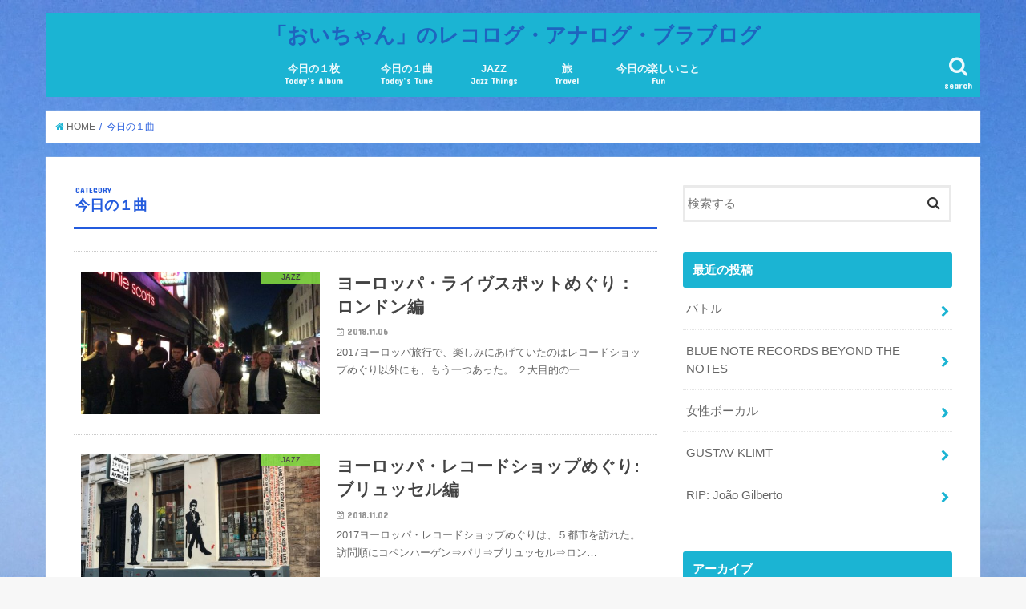

--- FILE ---
content_type: text/html; charset=UTF-8
request_url: https://oychan2.com/category/%E4%BB%8A%E6%97%A5%E3%81%AE%EF%BC%91%E6%9B%B2/page/2/
body_size: 9079
content:
<!doctype html>
<!--[if lt IE 7]><html lang="ja" class="no-js lt-ie9 lt-ie8 lt-ie7"><![endif]-->
<!--[if (IE 7)&!(IEMobile)]><html lang="ja" class="no-js lt-ie9 lt-ie8"><![endif]-->
<!--[if (IE 8)&!(IEMobile)]><html lang="ja" class="no-js lt-ie9"><![endif]-->
<!--[if gt IE 8]><!--> <html lang="ja" class="no-js"><!--<![endif]-->

<head>
<meta charset="utf-8">
<meta http-equiv="X-UA-Compatible" content="IE=edge">
<title>  今日の１曲 | 「おいちゃん」のレコログ・アナログ・ブラブログ  |  2ページ目</title>
<meta name="HandheldFriendly" content="True">
<meta name="MobileOptimized" content="320">
<meta name="viewport" content="width=device-width, initial-scale=1"/>


<link rel="pingback" href="https://oychan2.com/xmlrpc.php">

<!--[if IE]>
<![endif]-->
<!--[if lt IE 9]>
<script src="//html5shiv.googlecode.com/svn/trunk/html5.js"></script>
<script src="//css3-mediaqueries-js.googlecode.com/svn/trunk/css3-mediaqueries.js"></script>
<![endif]-->

<!-- GAタグ -->
<script>
  (function(i,s,o,g,r,a,m){i['GoogleAnalyticsObject']=r;i[r]=i[r]||function(){
  (i[r].q=i[r].q||[]).push(arguments)},i[r].l=1*new Date();a=s.createElement(o),
  m=s.getElementsByTagName(o)[0];a.async=1;a.src=g;m.parentNode.insertBefore(a,m)
  })(window,document,'script','//www.google-analytics.com/analytics.js','ga');

  ga('create', 'UA-125454944-1', 'auto');
  ga('send', 'pageview');

</script>

<link href="https://fonts.googleapis.com/css?family=Open+Sans:400i" rel="stylesheet">

<link rel='dns-prefetch' href='//s0.wp.com' />
<link rel='dns-prefetch' href='//secure.gravatar.com' />
<link rel='dns-prefetch' href='//ajax.googleapis.com' />
<link rel='dns-prefetch' href='//fonts.googleapis.com' />
<link rel='dns-prefetch' href='//maxcdn.bootstrapcdn.com' />
<link rel='dns-prefetch' href='//s.w.org' />
<link rel="alternate" type="application/rss+xml" title="「おいちゃん」のレコログ・アナログ・ブラブログ &raquo; フィード" href="https://oychan2.com/feed/" />
<link rel="alternate" type="application/rss+xml" title="「おいちゃん」のレコログ・アナログ・ブラブログ &raquo; コメントフィード" href="https://oychan2.com/comments/feed/" />
<link rel="alternate" type="application/rss+xml" title="「おいちゃん」のレコログ・アナログ・ブラブログ &raquo; 今日の１曲 カテゴリーのフィード" href="https://oychan2.com/category/%e4%bb%8a%e6%97%a5%e3%81%ae%ef%bc%91%e6%9b%b2/feed/" />
		<script type="text/javascript">
			window._wpemojiSettings = {"baseUrl":"https:\/\/s.w.org\/images\/core\/emoji\/11\/72x72\/","ext":".png","svgUrl":"https:\/\/s.w.org\/images\/core\/emoji\/11\/svg\/","svgExt":".svg","source":{"concatemoji":"https:\/\/oychan2.com\/wp-includes\/js\/wp-emoji-release.min.js"}};
			!function(e,a,t){var n,r,o,i=a.createElement("canvas"),p=i.getContext&&i.getContext("2d");function s(e,t){var a=String.fromCharCode;p.clearRect(0,0,i.width,i.height),p.fillText(a.apply(this,e),0,0);e=i.toDataURL();return p.clearRect(0,0,i.width,i.height),p.fillText(a.apply(this,t),0,0),e===i.toDataURL()}function c(e){var t=a.createElement("script");t.src=e,t.defer=t.type="text/javascript",a.getElementsByTagName("head")[0].appendChild(t)}for(o=Array("flag","emoji"),t.supports={everything:!0,everythingExceptFlag:!0},r=0;r<o.length;r++)t.supports[o[r]]=function(e){if(!p||!p.fillText)return!1;switch(p.textBaseline="top",p.font="600 32px Arial",e){case"flag":return s([55356,56826,55356,56819],[55356,56826,8203,55356,56819])?!1:!s([55356,57332,56128,56423,56128,56418,56128,56421,56128,56430,56128,56423,56128,56447],[55356,57332,8203,56128,56423,8203,56128,56418,8203,56128,56421,8203,56128,56430,8203,56128,56423,8203,56128,56447]);case"emoji":return!s([55358,56760,9792,65039],[55358,56760,8203,9792,65039])}return!1}(o[r]),t.supports.everything=t.supports.everything&&t.supports[o[r]],"flag"!==o[r]&&(t.supports.everythingExceptFlag=t.supports.everythingExceptFlag&&t.supports[o[r]]);t.supports.everythingExceptFlag=t.supports.everythingExceptFlag&&!t.supports.flag,t.DOMReady=!1,t.readyCallback=function(){t.DOMReady=!0},t.supports.everything||(n=function(){t.readyCallback()},a.addEventListener?(a.addEventListener("DOMContentLoaded",n,!1),e.addEventListener("load",n,!1)):(e.attachEvent("onload",n),a.attachEvent("onreadystatechange",function(){"complete"===a.readyState&&t.readyCallback()})),(n=t.source||{}).concatemoji?c(n.concatemoji):n.wpemoji&&n.twemoji&&(c(n.twemoji),c(n.wpemoji)))}(window,document,window._wpemojiSettings);
		</script>
		<style type="text/css">
img.wp-smiley,
img.emoji {
	display: inline !important;
	border: none !important;
	box-shadow: none !important;
	height: 1em !important;
	width: 1em !important;
	margin: 0 .07em !important;
	vertical-align: -0.1em !important;
	background: none !important;
	padding: 0 !important;
}
</style>
<link rel='stylesheet' id='dashicons-css'  href='https://oychan2.com/wp-includes/css/dashicons.min.css' type='text/css' media='all' />
<link rel='stylesheet' id='style-css'  href='https://oychan2.com/wp-content/themes/jstork/style.css' type='text/css' media='all' />
<link rel='stylesheet' id='slick-css'  href='https://oychan2.com/wp-content/themes/jstork/library/css/slick.css' type='text/css' media='all' />
<link rel='stylesheet' id='shortcode-css'  href='https://oychan2.com/wp-content/themes/jstork/library/css/shortcode.css' type='text/css' media='all' />
<link rel='stylesheet' id='gf_Concert-css'  href='//fonts.googleapis.com/css?family=Concert+One' type='text/css' media='all' />
<link rel='stylesheet' id='gf_Lato-css'  href='//fonts.googleapis.com/css?family=Lato' type='text/css' media='all' />
<link rel='stylesheet' id='fontawesome-css'  href='//maxcdn.bootstrapcdn.com/font-awesome/4.6.0/css/font-awesome.min.css' type='text/css' media='all' />
<link rel='stylesheet' id='remodal-css'  href='https://oychan2.com/wp-content/themes/jstork/library/css/remodal.css' type='text/css' media='all' />
<link rel='stylesheet' id='jetpack-widget-social-icons-styles-css'  href='https://oychan2.com/wp-content/plugins/jetpack/modules/widgets/social-icons/social-icons.css' type='text/css' media='all' />
<link rel='stylesheet' id='jetpack_css-css'  href='https://oychan2.com/wp-content/plugins/jetpack/css/jetpack.css' type='text/css' media='all' />
<script type='text/javascript' src='//ajax.googleapis.com/ajax/libs/jquery/1.12.4/jquery.min.js'></script>
<link rel='https://api.w.org/' href='https://oychan2.com/wp-json/' />
<link rel="EditURI" type="application/rsd+xml" title="RSD" href="https://oychan2.com/xmlrpc.php?rsd" />
<link rel="wlwmanifest" type="application/wlwmanifest+xml" href="https://oychan2.com/wp-includes/wlwmanifest.xml" /> 


<link rel='dns-prefetch' href='//v0.wordpress.com'/>
<style type='text/css'>img#wpstats{display:none}</style><style type="text/css">
body{color: #235bdd;}
a,#breadcrumb li a i{color: #1BB4D3;}
a:hover{color: #E69B9B;}
.article-footer .post-categories li a,.article-footer .tags a{  background: #1BB4D3;  border:1px solid #1BB4D3;}
.article-footer .tags a{color:#1BB4D3; background: none;}
.article-footer .post-categories li a:hover,.article-footer .tags a:hover{ background:#E69B9B;  border-color:#E69B9B;}
input[type="text"],input[type="password"],input[type="datetime"],input[type="datetime-local"],input[type="date"],input[type="month"],input[type="time"],input[type="week"],input[type="number"],input[type="email"],input[type="url"],input[type="search"],input[type="tel"],input[type="color"],select,textarea,.field { background-color: #ffffff;}
/*ヘッダー*/
.header{color: #ffffff;}
.header.bg,.header #inner-header,.menu-sp{background: #1bb4d3;}
#logo a{color: #1e64bf;}
#g_nav .nav li a,.nav_btn,.menu-sp a,.menu-sp a,.menu-sp > ul:after{color: #edf9fc;}
#logo a:hover,#g_nav .nav li a:hover,.nav_btn:hover{color:#eeeeee;}
@media only screen and (min-width: 768px) {
.nav > li > a:after{background: #eeeeee;}
.nav ul {background: #666666;}
#g_nav .nav li ul.sub-menu li a{color: #f7f7f7;}
}
@media only screen and (max-width: 1165px) {
.site_description{
background: #1bb4d3;
color: #ffffff;
}
}
/*メインエリア*/
#inner-content,#breadcrumb{background: #ffffff}
.top-post-list .post-list:before{background: #1BB4D3;}
.widget li a:after{color: #1BB4D3;}
/* 投稿ページ見出し */
.entry-content h2,.widgettitle{background: #1bb4d3; color: #ffffff;}
.entry-content h3{border-color: #1bb4d3;}
.h_boader .entry-content h2{border-color: #1bb4d3; color: #235bdd;}
.h_balloon .entry-content h2:after{border-top-color: #1bb4d3;}
/* リスト要素 */
.entry-content ul li:before{ background: #1bb4d3;}
.entry-content ol li:before{ background: #1bb4d3;}
/* カテゴリーラベル */
.post-list-card .post-list .eyecatch .cat-name,.top-post-list .post-list .eyecatch .cat-name,.byline .cat-name,.single .authorbox .author-newpost li .cat-name,.related-box li .cat-name,.carouselwrap .cat-name,.eyecatch .cat-name{background: #81d742; color:  #444444;}
/* ランキングバッジ */
ul.wpp-list li a:before{background: #1bb4d3; color: #ffffff;}
/* アーカイブのボタン */
.readmore a{border:1px solid #1BB4D3;color:#1BB4D3;}
.readmore a:hover{background:#1BB4D3;color:#fff;}
/* ボタンの色 */
.btn-wrap a{background: #1BB4D3;border: 1px solid #1BB4D3;}
.btn-wrap a:hover{background: #E69B9B;border-color: #E69B9B;}
.btn-wrap.simple a{border:1px solid #1BB4D3;color:#1BB4D3;}
.btn-wrap.simple a:hover{background:#1BB4D3;}
/* コメント */
.blue-btn, .comment-reply-link, #submit { background-color: #1BB4D3; }
.blue-btn:hover, .comment-reply-link:hover, #submit:hover, .blue-btn:focus, .comment-reply-link:focus, #submit:focus {background-color: #E69B9B; }
/* サイドバー */
#sidebar1{color: #444444;}
.widget a{text-decoration:none; color:#666666;}
.widget a:hover{color:#999999;}
/*フッター*/
#footer-top.bg,#footer-top .inner,.cta-inner{background-color: #666666; color: #CACACA;}
.footer a,#footer-top a{color: #f7f7f7;}
#footer-top .widgettitle{color: #CACACA;}
.footer.bg,.footer .inner {background-color: #666666;color: #CACACA;}
.footer-links li a:before{ color: #1bb4d3;}
/* ページネーション */
.pagination a, .pagination span,.page-links a{border-color: #1BB4D3; color: #1BB4D3;}
.pagination .current,.pagination .current:hover,.page-links ul > li > span{background-color: #1BB4D3; border-color: #1BB4D3;}
.pagination a:hover, .pagination a:focus,.page-links a:hover, .page-links a:focus{background-color: #1BB4D3; color: #fff;}
</style>
<style type="text/css" id="custom-background-css">
body.custom-background { background-image: url("https://oychan2.com/wp-content/uploads/2018/09/沖縄海.jpg"); background-position: left top; background-size: auto; background-repeat: repeat; background-attachment: scroll; }
</style>
			<style type="text/css" id="wp-custom-css">
				#custom_header .en.gf {font-family:‘Open Sans’, sans-serif;font-style:italic;}
			</style>
		</head>

<body class="archive paged category category-13 custom-background paged-2 category-paged-2">
<div id="container" class="h_default  ">

<header class="header animated fadeIn bgnormal headercenter" role="banner">
<div id="inner-header" class="wrap cf">
<div id="logo" class="gf fs_s">
<p class="h1 text"><a href="https://oychan2.com">「おいちゃん」のレコログ・アナログ・ブラブログ</a></p>
</div>

<nav id="g_nav" role="navigation">
<a href="#searchbox" data-remodal-target="searchbox" class="nav_btn search_btn"><span class="text gf">search</span></a>

<ul id="menu-%e3%81%8a%e3%81%84%e3%81%a1%e3%82%83%e3%82%93" class="nav top-nav cf"><li id="menu-item-101" class="menu-item menu-item-type-taxonomy menu-item-object-category menu-item-101"><a href="https://oychan2.com/category/%e4%bb%8a%e6%97%a5%e3%81%ae%ef%bc%91%e6%9e%9a/">今日の１枚<span class="gf">Today’s Album</span></a></li>
<li id="menu-item-103" class="menu-item menu-item-type-taxonomy menu-item-object-category current-menu-item menu-item-103"><a href="https://oychan2.com/category/%e4%bb%8a%e6%97%a5%e3%81%ae%ef%bc%91%e6%9b%b2/">今日の１曲<span class="gf">Today’s Tune</span></a></li>
<li id="menu-item-100" class="menu-item menu-item-type-taxonomy menu-item-object-category menu-item-100"><a href="https://oychan2.com/category/jazz/">JAZZ<span class="gf">Jazz Things</span></a></li>
<li id="menu-item-102" class="menu-item menu-item-type-taxonomy menu-item-object-category menu-item-102"><a href="https://oychan2.com/category/%e6%97%85/">旅<span class="gf">Travel</span></a></li>
<li id="menu-item-99" class="menu-item menu-item-type-taxonomy menu-item-object-category menu-item-99"><a href="https://oychan2.com/category/%e4%bb%8a%e6%97%a5%e3%81%ae%e6%a5%bd%e3%81%97%e3%81%84%e3%81%93%e3%81%a8/">今日の楽しいこと<span class="gf">Fun</span></a></li>
</ul></nav>

<a href="#spnavi" data-remodal-target="spnavi" class="nav_btn"><span class="text gf">menu</span></a>


</div>
</header>


<div class="remodal" data-remodal-id="spnavi" data-remodal-options="hashTracking:false">
<button data-remodal-action="close" class="remodal-close"><span class="text gf">CLOSE</span></button>
<ul id="menu-%e3%81%8a%e3%81%84%e3%81%a1%e3%82%83%e3%82%93-1" class="sp_g_nav nav top-nav cf"><li class="menu-item menu-item-type-taxonomy menu-item-object-category menu-item-101"><a href="https://oychan2.com/category/%e4%bb%8a%e6%97%a5%e3%81%ae%ef%bc%91%e6%9e%9a/">今日の１枚<span class="gf">Today’s Album</span></a></li>
<li class="menu-item menu-item-type-taxonomy menu-item-object-category current-menu-item menu-item-103"><a href="https://oychan2.com/category/%e4%bb%8a%e6%97%a5%e3%81%ae%ef%bc%91%e6%9b%b2/">今日の１曲<span class="gf">Today’s Tune</span></a></li>
<li class="menu-item menu-item-type-taxonomy menu-item-object-category menu-item-100"><a href="https://oychan2.com/category/jazz/">JAZZ<span class="gf">Jazz Things</span></a></li>
<li class="menu-item menu-item-type-taxonomy menu-item-object-category menu-item-102"><a href="https://oychan2.com/category/%e6%97%85/">旅<span class="gf">Travel</span></a></li>
<li class="menu-item menu-item-type-taxonomy menu-item-object-category menu-item-99"><a href="https://oychan2.com/category/%e4%bb%8a%e6%97%a5%e3%81%ae%e6%a5%bd%e3%81%97%e3%81%84%e3%81%93%e3%81%a8/">今日の楽しいこと<span class="gf">Fun</span></a></li>
</ul><button data-remodal-action="close" class="remodal-close"><span class="text gf">CLOSE</span></button>
</div>



<div class="remodal searchbox" data-remodal-id="searchbox" data-remodal-options="hashTracking:false">
<div class="search cf"><dl><dt>キーワードで記事を検索</dt><dd><form role="search" method="get" id="searchform" class="searchform cf" action="https://oychan2.com/" >
		<input type="search" placeholder="検索する" value="" name="s" id="s" />
		<button type="submit" id="searchsubmit" ><i class="fa fa-search"></i></button>
		</form></dd></dl></div>
<button data-remodal-action="close" class="remodal-close"><span class="text gf">CLOSE</span></button>
</div>









<div id="breadcrumb" class="breadcrumb inner wrap cf"><ul><li itemscope itemtype="//data-vocabulary.org/Breadcrumb"><a href="https://oychan2.com/" itemprop="url"><i class="fa fa-home"></i><span itemprop="title"> HOME</span></a></li><li itemscope itemtype="//data-vocabulary.org/Breadcrumb"><span itemprop="title">今日の１曲</span></li></ul></div><div id="content">
<div id="inner-content" class="wrap cf">
<main id="main" class="m-all t-all d-5of7 cf" role="main">
<div class="archivettl">
<h1 class="archive-title h2">
<span class="gf">CATEGORY</span> 今日の１曲</h1>
</div>

		<div class="top-post-list">


<article class="post-list animated fadeIn post-816 post type-post status-publish format-standard has-post-thumbnail category-jazz category-4 category-13 category-9 category-12 article cf" role="article">
<a href="https://oychan2.com/%e3%83%a8%e3%83%bc%e3%83%ad%e3%83%83%e3%83%91%e3%83%bb%e3%83%a9%e3%82%a4%e3%83%b4%e3%82%b9%e3%83%9d%e3%83%83%e3%83%88%e3%82%81%e3%81%90%e3%82%8a%ef%bc%9a%e3%83%ad%e3%83%b3%e3%83%89%e3%83%b3%e7%b7%a8/" rel="bookmark" title="ヨーロッパ・ライヴスポットめぐり：ロンドン編" class="cf">


<figure class="eyecatch">
<img width="486" height="290" src="https://oychan2.com/wp-content/uploads/2018/11/night-486x290.jpg" class="attachment-home-thum size-home-thum wp-post-image" alt="" /><span class="cat-name cat-id-3">JAZZ</span>
</figure>

<section class="entry-content">
<h1 class="h2 entry-title">ヨーロッパ・ライヴスポットめぐり：ロンドン編</h1>

<p class="byline entry-meta vcard">
<span class="date gf updated">2018.11.06</span>
<span class="writer name author"><span class="fn">Fruscella</span></span>
</p>

<div class="description"><p>2017ヨーロッパ旅行で、楽しみにあげていたのはレコードショップめぐり以外にも、もう一つあった。 ２大目的の一&#8230;</p>
</div>

</section>
</a>
</article>


<article class="post-list animated fadeIn post-191 post type-post status-publish format-standard has-post-thumbnail category-jazz category-4 category-13 category-9 category-12 article cf" role="article">
<a href="https://oychan2.com/%e3%83%a8%e3%83%bc%e3%83%ad%e3%83%83%e3%83%91%e3%83%bb%e3%83%ac%e3%82%b3%e3%83%bc%e3%83%89%e3%82%b7%e3%83%a7%e3%83%83%e3%83%97%e3%82%81%e3%81%90%e3%82%8a-%e3%83%96%e3%83%aa%e3%83%a5%e3%83%83%e3%82%bb/" rel="bookmark" title="ヨーロッパ・レコードショップめぐり: ブリュッセル編" class="cf">


<figure class="eyecatch">
<img width="486" height="290" src="https://oychan2.com/wp-content/uploads/2018/09/aerosol1-486x290.jpg" class="attachment-home-thum size-home-thum wp-post-image" alt="" /><span class="cat-name cat-id-3">JAZZ</span>
</figure>

<section class="entry-content">
<h1 class="h2 entry-title">ヨーロッパ・レコードショップめぐり: ブリュッセル編</h1>

<p class="byline entry-meta vcard">
<span class="date gf updated">2018.11.02</span>
<span class="writer name author"><span class="fn">Fruscella</span></span>
</p>

<div class="description"><p>2017ヨーロッパ・レコードショップめぐりは、５都市を訪れた。訪問順にコペンハーゲン⇒パリ⇒ブリュッセル⇒ロン&#8230;</p>
</div>

</section>
</a>
</article>


<article class="post-list animated fadeIn post-186 post type-post status-publish format-standard has-post-thumbnail category-jazz category-4 category-13 category-9 category-12 article cf" role="article">
<a href="https://oychan2.com/%e3%83%a8%e3%83%bc%e3%83%ad%e3%83%83%e3%83%91%e3%83%bb%e3%83%ac%e3%82%b3%e3%83%bc%e3%83%89%e3%82%b7%e3%83%a7%e3%83%83%e3%83%97%e3%82%81%e3%81%90%e3%82%8a-%e3%82%b3%e3%83%9a%e3%83%b3%e3%83%8f%e3%83%bc/" rel="bookmark" title="ヨーロッパ・レコードショップめぐり: コペンハーゲン編" class="cf">


<figure class="eyecatch">
<img width="486" height="290" src="https://oychan2.com/wp-content/uploads/2018/09/sound1-486x290.jpg" class="attachment-home-thum size-home-thum wp-post-image" alt="" /><span class="cat-name cat-id-3">JAZZ</span>
</figure>

<section class="entry-content">
<h1 class="h2 entry-title">ヨーロッパ・レコードショップめぐり: コペンハーゲン編</h1>

<p class="byline entry-meta vcard">
<span class="date gf updated">2018.10.27</span>
<span class="writer name author"><span class="fn">Fruscella</span></span>
</p>

<div class="description"><p>2017年ヨーロッパ訪問で、最初に滞在したデンマーク。ジャズ好きの私にとって、コペンハーゲンはレコード探しで期&#8230;</p>
</div>

</section>
</a>
</article>


<article class="post-list animated fadeIn post-631 post type-post status-publish format-standard has-post-thumbnail category-jazz category-4 category-13 category-9 category-12 article cf" role="article">
<a href="https://oychan2.com/%e3%83%8b%e3%83%bc%e3%83%8f%e3%82%aa%ef%bc%81%e5%8c%97%e4%ba%ac%e6%ba%80%e5%96%ab%e3%83%bc%e9%9f%b3%e6%a5%bd%e3%82%81%e3%81%90%e3%82%8a/" rel="bookmark" title="ニーハオ！北京満喫ー音楽めぐり" class="cf">


<figure class="eyecatch">
<img width="486" height="290" src="https://oychan2.com/wp-content/uploads/2018/10/IMG_1054-486x290.jpg" class="attachment-home-thum size-home-thum wp-post-image" alt="" /><span class="cat-name cat-id-3">JAZZ</span>
</figure>

<section class="entry-content">
<h1 class="h2 entry-title">ニーハオ！北京満喫ー音楽めぐり</h1>

<p class="byline entry-meta vcard">
<span class="date gf updated">2018.10.25</span>
<span class="writer name author"><span class="fn">Fruscella</span></span>
</p>

<div class="description"><p>ニーハオ！ 北京を６日間訪ねていたので、ブログも間があいてしまいました。 私にとって初めての中国。今回は、中国&#8230;</p>
</div>

</section>
</a>
</article>


<article class="post-list animated fadeIn post-611 post type-post status-publish format-standard has-post-thumbnail category-jazz category-4 category-13 category-9 article cf" role="article">
<a href="https://oychan2.com/%e3%82%84%e3%81%a3%e3%81%a8%e3%82%b2%e3%83%83%e3%83%88%e3%81%97%e3%81%9f%e6%bf%80%e3%83%ac%e3%82%a2%e7%9b%a4%e3%83%bc%e3%80%8efor-friends-and-relatives%e3%80%8f/" rel="bookmark" title="やっとゲットした激レア盤ー『For Friends And Relatives』" class="cf">


<figure class="eyecatch">
<img width="486" height="290" src="https://oychan2.com/wp-content/uploads/2018/10/friends1-486x290.jpg" class="attachment-home-thum size-home-thum wp-post-image" alt="" /><span class="cat-name cat-id-3">JAZZ</span>
</figure>

<section class="entry-content">
<h1 class="h2 entry-title">やっとゲットした激レア盤ー『For Friends And Relatives』</h1>

<p class="byline entry-meta vcard">
<span class="date gf updated">2018.10.17</span>
<span class="writer name author"><span class="fn">Fruscella</span></span>
</p>

<div class="description"><p>今日、取り上げるレコードは、フィンランド・ジャズの大名盤『For Friends And Relatives』&#8230;</p>
</div>

</section>
</a>
</article>


<article class="post-list animated fadeIn post-322 post type-post status-publish format-standard has-post-thumbnail category-jazz category-4 category-13 category-9 article cf" role="article">
<a href="https://oychan2.com/%e8%8b%a5%e3%81%8f%e3%81%97%e3%81%a6%e9%80%9d%e3%81%a3%e3%81%a6%e3%81%97%e3%81%be%e3%81%a3%e3%81%9f%e5%a5%b3%e6%80%a7%e3%83%94%e3%82%a2%e3%83%8b%e3%82%b9%e3%83%88%e3%83%bc%e3%83%ad%e3%83%ac%e3%82%a4/" rel="bookmark" title="若くして逝ってしまった女性ピアニストーロレイン・ゲラー" class="cf">


<figure class="eyecatch">
<img width="486" height="290" src="https://oychan2.com/wp-content/uploads/2018/09/at-the-piano-486x290.jpg" class="attachment-home-thum size-home-thum wp-post-image" alt="" /><span class="cat-name cat-id-3">JAZZ</span>
</figure>

<section class="entry-content">
<h1 class="h2 entry-title">若くして逝ってしまった女性ピアニストーロレイン・ゲラー</h1>

<p class="byline entry-meta vcard">
<span class="date gf updated">2018.10.13</span>
<span class="writer name author"><span class="fn">Fruscella</span></span>
</p>

<div class="description"><p>60年前の今日、1958年10月13日、一人の女性ジャズ・ピアニストが亡くなった。名前はLorraine Ge&#8230;</p>
</div>

</section>
</a>
</article>


<article class="post-list animated fadeIn post-560 post type-post status-publish format-standard has-post-thumbnail category-jazz category-4 category-13 category-9 article cf" role="article">
<a href="https://oychan2.com/%e3%82%b8%e3%83%a3%e3%82%b1%e8%b2%b7%e3%81%84%e3%82%b3%e3%83%ac%e3%82%af%e3%82%b7%e3%83%a7%e3%83%b3%ef%bc%831%e3%83%bc%e9%87%8e%e7%90%83%e3%81%ab%e9%80%a3%e3%82%8c%e3%81%a6%e3%81%a3%e3%81%a6%e3%83%bb/" rel="bookmark" title="ジャケ買いコレクション＃1ー野球に連れてって・・" class="cf">


<figure class="eyecatch">
<img width="486" height="290" src="https://oychan2.com/wp-content/uploads/2018/10/double-486x290.jpg" class="attachment-home-thum size-home-thum wp-post-image" alt="" /><span class="cat-name cat-id-3">JAZZ</span>
</figure>

<section class="entry-content">
<h1 class="h2 entry-title">ジャケ買いコレクション＃1ー野球に連れてって・・</h1>

<p class="byline entry-meta vcard">
<span class="date gf updated">2018.10.11</span>
<span class="writer name author"><span class="fn">Fruscella</span></span>
</p>

<div class="description"><p>日米のベースボールも大詰めで、プレーオフ、クライマックスシリーズと、これから盛り上がりを見せる。 私は、どちら&#8230;</p>
</div>

</section>
</a>
</article>


<article class="post-list animated fadeIn post-547 post type-post status-publish format-standard has-post-thumbnail category-jazz category-4 category-13 category-9 article cf" role="article">
<a href="https://oychan2.com/behind-the-8-ball/" rel="bookmark" title="Behind The 8 Ball" class="cf">


<figure class="eyecatch">
<img width="486" height="290" src="https://oychan2.com/wp-content/uploads/2018/10/baby-face-486x290.jpg" class="attachment-home-thum size-home-thum wp-post-image" alt="" /><span class="cat-name cat-id-3">JAZZ</span>
</figure>

<section class="entry-content">
<h1 class="h2 entry-title">Behind The 8 Ball</h1>

<p class="byline entry-meta vcard">
<span class="date gf updated">2018.10.08</span>
<span class="writer name author"><span class="fn">Fruscella</span></span>
</p>

<div class="description"><p>このレコード・ジャケットを見ると学生時代を思い出す。 そう、ビリヤード。 昔は、大学の近くにビリヤード場があっ&#8230;</p>
</div>

</section>
</a>
</article>


<article class="post-list animated fadeIn post-486 post type-post status-publish format-standard has-post-thumbnail category-2 category-13 category-9 article cf" role="article">
<a href="https://oychan2.com/%e6%84%9b%e5%99%a8chaki%e3%81%a8%e3%82%ae%e3%82%bf%e3%83%bc%e3%83%bb%e3%82%b3%e3%83%b3%e3%83%94%e3%83%b3%e3%82%b0/" rel="bookmark" title="愛器Chakiとギター・コンピング" class="cf">


<figure class="eyecatch">
<img width="486" height="290" src="https://oychan2.com/wp-content/uploads/2018/10/chaki-486x290.jpg" class="attachment-home-thum size-home-thum wp-post-image" alt="" /><span class="cat-name cat-id-2">今日の楽しいこと</span>
</figure>

<section class="entry-content">
<h1 class="h2 entry-title">愛器Chakiとギター・コンピング</h1>

<p class="byline entry-meta vcard">
<span class="date gf updated">2018.10.03</span>
<span class="writer name author"><span class="fn">Fruscella</span></span>
</p>

<div class="description"><p>久しぶりに、ギターを掻き鳴らそうとケースから出してみた。 ギターは４本持っていたが、そのうちの２本をこの夏、泣&#8230;</p>
</div>

</section>
</a>
</article>


<article class="post-list animated fadeIn post-184 post type-post status-publish format-standard has-post-thumbnail category-jazz category-4 category-13 category-9 article cf" role="article">
<a href="https://oychan2.com/%e4%bb%8a%e6%97%a5%e3%81%af%e3%83%9e%e3%82%a4%e3%83%ab%e3%82%b9%e3%83%bb%e3%83%87%e3%82%a4%e3%83%93%e3%82%b9%e3%81%ae%e5%91%bd%e6%97%a5/" rel="bookmark" title="今日はマイルス・デイビスの命日" class="cf">


<figure class="eyecatch">
<img width="486" height="290" src="https://oychan2.com/wp-content/uploads/2018/09/roundmidnight-486x290.jpg" class="attachment-home-thum size-home-thum wp-post-image" alt="" /><span class="cat-name cat-id-3">JAZZ</span>
</figure>

<section class="entry-content">
<h1 class="h2 entry-title">今日はマイルス・デイビスの命日</h1>

<p class="byline entry-meta vcard">
<span class="date gf updated">2018.09.28</span>
<span class="writer name author"><span class="fn">Fruscella</span></span>
</p>

<div class="description"><p>1991年9月28日、マイルス・デイビスは65才で亡くなった。 人の一生としては早い。直前まで活動していただけ&#8230;</p>
</div>

</section>
</a>
</article>



</div>	
<nav class="pagination cf">
<ul class='page-numbers'>
	<li><a class="prev page-numbers" href="https://oychan2.com/category/%E4%BB%8A%E6%97%A5%E3%81%AE%EF%BC%91%E6%9B%B2/page/1/"><</a></li>
	<li><a class='page-numbers' href='https://oychan2.com/category/%E4%BB%8A%E6%97%A5%E3%81%AE%EF%BC%91%E6%9B%B2/page/1/'>1</a></li>
	<li><span aria-current='page' class='page-numbers current'>2</span></li>
	<li><a class='page-numbers' href='https://oychan2.com/category/%E4%BB%8A%E6%97%A5%E3%81%AE%EF%BC%91%E6%9B%B2/page/3/'>3</a></li>
	<li><a class="next page-numbers" href="https://oychan2.com/category/%E4%BB%8A%E6%97%A5%E3%81%AE%EF%BC%91%E6%9B%B2/page/3/">></a></li>
</ul>
</nav>

</main>
<div id="sidebar1" class="sidebar m-all t-all d-2of7 cf" role="complementary">

<div id="search-2" class="widget widget_search"><form role="search" method="get" id="searchform" class="searchform cf" action="https://oychan2.com/" >
		<input type="search" placeholder="検索する" value="" name="s" id="s" />
		<button type="submit" id="searchsubmit" ><i class="fa fa-search"></i></button>
		</form></div><div id="recent-posts-2" class="widget widget_recent_entries"><h4 class="widgettitle"><span>最近の投稿</span></h4>			<ul>
								
				<li>
					<a class="cf" href="https://oychan2.com/%e3%83%90%e3%83%88%e3%83%ab/" title="バトル">
						バトル											</a>
				</li>
								
				<li>
					<a class="cf" href="https://oychan2.com/blue-note-records-beyond-the-notes/" title="BLUE NOTE RECORDS BEYOND THE NOTES">
						BLUE NOTE RECORDS BEYOND THE NOTES											</a>
				</li>
								
				<li>
					<a class="cf" href="https://oychan2.com/%e5%a5%b3%e6%80%a7%e3%83%9c%e3%83%bc%e3%82%ab%e3%83%ab/" title="女性ボーカル">
						女性ボーカル											</a>
				</li>
								
				<li>
					<a class="cf" href="https://oychan2.com/gustav-klimt/" title="GUSTAV KLIMT">
						GUSTAV KLIMT											</a>
				</li>
								
				<li>
					<a class="cf" href="https://oychan2.com/rip-joao-gilberto/" title="RIP: João Gilberto">
						RIP: João Gilberto											</a>
				</li>
							</ul>
			</div><div id="archives-2" class="widget widget_archive"><h4 class="widgettitle"><span>アーカイブ</span></h4>		<ul>
			<li><a href='https://oychan2.com/2020/01/'>2020年1月</a></li>
	<li><a href='https://oychan2.com/2019/10/'>2019年10月</a></li>
	<li><a href='https://oychan2.com/2019/09/'>2019年9月</a></li>
	<li><a href='https://oychan2.com/2019/08/'>2019年8月</a></li>
	<li><a href='https://oychan2.com/2019/07/'>2019年7月</a></li>
	<li><a href='https://oychan2.com/2019/06/'>2019年6月</a></li>
	<li><a href='https://oychan2.com/2019/05/'>2019年5月</a></li>
	<li><a href='https://oychan2.com/2019/04/'>2019年4月</a></li>
	<li><a href='https://oychan2.com/2019/03/'>2019年3月</a></li>
	<li><a href='https://oychan2.com/2019/02/'>2019年2月</a></li>
	<li><a href='https://oychan2.com/2019/01/'>2019年1月</a></li>
	<li><a href='https://oychan2.com/2018/12/'>2018年12月</a></li>
	<li><a href='https://oychan2.com/2018/11/'>2018年11月</a></li>
	<li><a href='https://oychan2.com/2018/10/'>2018年10月</a></li>
	<li><a href='https://oychan2.com/2018/09/'>2018年9月</a></li>
		</ul>
		</div><div id="categories-2" class="widget widget_categories"><h4 class="widgettitle"><span>カテゴリー</span></h4>		<ul>
	<li class="cat-item cat-item-3"><a href="https://oychan2.com/category/jazz/" >JAZZ</a>
</li>
	<li class="cat-item cat-item-4"><a href="https://oychan2.com/category/%e3%82%a2%e3%83%8a%e3%83%ad%e3%82%b0%e3%83%ac%e3%82%b3%e3%83%bc%e3%83%89/" >アナログレコード</a>
</li>
	<li class="cat-item cat-item-16"><a href="https://oychan2.com/category/%e3%82%b0%e3%83%ab%e3%83%a1/" >グルメ</a>
</li>
	<li class="cat-item cat-item-5"><a href="https://oychan2.com/category/%e3%82%b3%e3%83%bc%e3%83%92%e3%83%bc/" >コーヒー</a>
</li>
	<li class="cat-item cat-item-2"><a href="https://oychan2.com/category/%e4%bb%8a%e6%97%a5%e3%81%ae%e6%a5%bd%e3%81%97%e3%81%84%e3%81%93%e3%81%a8/" >今日の楽しいこと</a>
</li>
	<li class="cat-item cat-item-13 current-cat"><a href="https://oychan2.com/category/%e4%bb%8a%e6%97%a5%e3%81%ae%ef%bc%91%e6%9b%b2/" >今日の１曲</a>
</li>
	<li class="cat-item cat-item-9"><a href="https://oychan2.com/category/%e4%bb%8a%e6%97%a5%e3%81%ae%ef%bc%91%e6%9e%9a/" >今日の１枚</a>
</li>
	<li class="cat-item cat-item-12"><a href="https://oychan2.com/category/%e6%97%85/" >旅</a>
</li>
		</ul>
</div><div id="nav_menu-2" class="widget widget_nav_menu"><h4 class="widgettitle"><span>Link</span></h4><div class="menu-%e3%81%8a%e3%81%84%e3%81%a1%e3%82%83%e3%82%93%ef%bc%92-container"><ul id="menu-%e3%81%8a%e3%81%84%e3%81%a1%e3%82%83%e3%82%93%ef%bc%92" class="menu"><li id="menu-item-1960" class="menu-item menu-item-type-custom menu-item-object-custom menu-item-1960"><a target="_blank" href="https://twitter.com/oychan2">twitter<span class="gf"></span></a></li>
<li id="menu-item-1961" class="menu-item menu-item-type-custom menu-item-object-custom menu-item-1961"><a target="_blank" href="https://www.facebook.com/oychan2/">facebook<span class="gf"></span></a></li>
<li id="menu-item-1962" class="menu-item menu-item-type-custom menu-item-object-custom menu-item-1962"><a target="_blank" href="https://www.instagram.com/oychan2/">instagram<span class="gf"></span></a></li>
<li id="menu-item-1963" class="menu-item menu-item-type-custom menu-item-object-custom menu-item-1963"><a target="_blank" href="https://www.youtube.com/c/oychan2">YouTube<span class="gf"></span></a></li>
</ul></div></div>


</div></div>
</div>
<div id="page-top">
	<a href="#header" title="ページトップへ"><i class="fa fa-chevron-up"></i></a>
</div>
<div id="footer-top" class="wow animated fadeIn cf bgnormal">
	<div class="inner wrap cf">
						
				
					</div>
</div>

<footer id="footer" class="footer bgnormal" role="contentinfo">
	<div id="inner-footer" class="inner wrap cf">
		<nav role="navigation">
					</nav>
		<p class="source-org copyright">&copy;Copyright2026 <a href="https://oychan2.com" rel="nofollow">「おいちゃん」のレコログ・アナログ・ブラブログ</a>.All Rights Reserved.</p>
	</div>
</footer>
</div>
	<div style="display:none">
	</div>
<script type='text/javascript' src='https://s0.wp.com/wp-content/js/devicepx-jetpack.js'></script>
<script type='text/javascript' src='https://secure.gravatar.com/js/gprofiles.js'></script>
<script type='text/javascript'>
/* <![CDATA[ */
var WPGroHo = {"my_hash":""};
/* ]]> */
</script>
<script type='text/javascript' src='https://oychan2.com/wp-content/plugins/jetpack/modules/wpgroho.js'></script>
<script type='text/javascript' src='https://oychan2.com/wp-content/themes/jstork/library/js/libs/slick.min.js'></script>
<script type='text/javascript' src='https://oychan2.com/wp-content/themes/jstork/library/js/libs/remodal.js'></script>
<script type='text/javascript' src='https://oychan2.com/wp-content/themes/jstork/library/js/libs/masonry.pkgd.min.js'></script>
<script type='text/javascript' src='https://oychan2.com/wp-includes/js/imagesloaded.min.js'></script>
<script type='text/javascript' src='https://oychan2.com/wp-content/themes/jstork/library/js/scripts.js'></script>
<script type='text/javascript' src='https://oychan2.com/wp-content/themes/jstork/library/js/libs/modernizr.custom.min.js'></script>
<script type='text/javascript' src='https://oychan2.com/wp-includes/js/wp-embed.min.js'></script>
<script type='text/javascript' src='https://stats.wp.com/e-202603.js' async='async' defer='defer'></script>
<script type='text/javascript'>
	_stq = window._stq || [];
	_stq.push([ 'view', {v:'ext',j:'1:6.5.4',blog:'151655862',post:'0',tz:'9',srv:'oychan2.com'} ]);
	_stq.push([ 'clickTrackerInit', '151655862', '0' ]);
</script>
</body>
</html>

--- FILE ---
content_type: text/plain
request_url: https://www.google-analytics.com/j/collect?v=1&_v=j102&a=903937785&t=pageview&_s=1&dl=https%3A%2F%2Foychan2.com%2Fcategory%2F%25E4%25BB%258A%25E6%2597%25A5%25E3%2581%25AE%25EF%25BC%2591%25E6%259B%25B2%2Fpage%2F2%2F&ul=en-us%40posix&dt=%E4%BB%8A%E6%97%A5%E3%81%AE%EF%BC%91%E6%9B%B2%20%7C%20%E3%80%8C%E3%81%8A%E3%81%84%E3%81%A1%E3%82%83%E3%82%93%E3%80%8D%E3%81%AE%E3%83%AC%E3%82%B3%E3%83%AD%E3%82%B0%E3%83%BB%E3%82%A2%E3%83%8A%E3%83%AD%E3%82%B0%E3%83%BB%E3%83%96%E3%83%A9%E3%83%96%E3%83%AD%E3%82%B0%20%7C%202%E3%83%9A%E3%83%BC%E3%82%B8%E7%9B%AE&sr=1280x720&vp=1280x720&_u=IEBAAEABAAAAACAAI~&jid=1723561469&gjid=402010249&cid=1836416771.1768590206&tid=UA-125454944-1&_gid=608780405.1768590206&_r=1&_slc=1&z=1330745438
body_size: -449
content:
2,cG-RG8YCY04LS